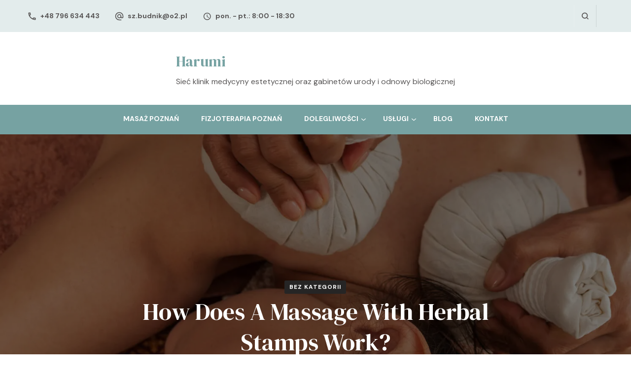

--- FILE ---
content_type: text/html; charset=UTF-8
request_url: https://harumi.pl/en/2023/02/24/how-does-a-massage-with-herbal-stamps-work/
body_size: 16076
content:
    <!DOCTYPE html>
    <html lang="en-US">
    <head itemscope itemtype="http://schema.org/WebSite">
	    <meta charset="UTF-8">
    <meta name="viewport" content="width=device-width, initial-scale=1">
    <link rel="profile" href="http://gmpg.org/xfn/11">
    <meta name='robots' content='index, follow, max-image-preview:large, max-snippet:-1, max-video-preview:-1' />
<link rel="alternate" href="https://harumi.pl/2023/02/24/jak-dziala-masaz-stemplami-ziolowymi/" hreflang="pl" />
<link rel="alternate" href="https://harumi.pl/en/2023/02/24/how-does-a-massage-with-herbal-stamps-work/" hreflang="en" />

	<!-- This site is optimized with the Yoast SEO plugin v20.1 - https://yoast.com/wordpress/plugins/seo/ -->
	<title>How Does A Massage With Herbal Stamps Work? - Harumi</title>
	<link rel="canonical" href="https://harumi.pl/en/2023/02/24/how-does-a-massage-with-herbal-stamps-work/" />
	<meta property="og:locale" content="en_US" />
	<meta property="og:locale:alternate" content="pl_PL" />
	<meta property="og:type" content="article" />
	<meta property="og:title" content="How Does A Massage With Herbal Stamps Work? - Harumi" />
	<meta property="og:description" content="There are so many different ways to give a massage. Some massage therapists use their hands or even a chair to rub someone’s body. Other doctors and skilled clinicians use &hellip;" />
	<meta property="og:url" content="https://harumi.pl/en/2023/02/24/how-does-a-massage-with-herbal-stamps-work/" />
	<meta property="og:site_name" content="Harumi" />
	<meta property="article:published_time" content="2023-02-24T08:02:19+00:00" />
	<meta property="article:modified_time" content="2023-02-24T08:02:21+00:00" />
	<meta property="og:image" content="https://harumi.pl/wp-content/uploads/2023/02/masaz-stemplami-thaisun.jpg" />
	<meta property="og:image:width" content="1536" />
	<meta property="og:image:height" content="1024" />
	<meta property="og:image:type" content="image/jpeg" />
	<meta name="author" content="Renata Kowalska" />
	<meta name="twitter:card" content="summary_large_image" />
	<meta name="twitter:label1" content="Written by" />
	<meta name="twitter:data1" content="Renata Kowalska" />
	<meta name="twitter:label2" content="Est. reading time" />
	<meta name="twitter:data2" content="5 minutes" />
	<script type="application/ld+json" class="yoast-schema-graph">{"@context":"https://schema.org","@graph":[{"@type":"WebPage","@id":"https://harumi.pl/en/2023/02/24/how-does-a-massage-with-herbal-stamps-work/","url":"https://harumi.pl/en/2023/02/24/how-does-a-massage-with-herbal-stamps-work/","name":"How Does A Massage With Herbal Stamps Work? - Harumi","isPartOf":{"@id":"https://harumi.pl/en/blog/#website"},"primaryImageOfPage":{"@id":"https://harumi.pl/en/2023/02/24/how-does-a-massage-with-herbal-stamps-work/#primaryimage"},"image":{"@id":"https://harumi.pl/en/2023/02/24/how-does-a-massage-with-herbal-stamps-work/#primaryimage"},"thumbnailUrl":"https://i0.wp.com/harumi.pl/wp-content/uploads/2023/02/masaz-stemplami-thaisun.jpg?fit=1536%2C1024&ssl=1","datePublished":"2023-02-24T08:02:19+00:00","dateModified":"2023-02-24T08:02:21+00:00","author":{"@id":"https://harumi.pl/en/blog/#/schema/person/7c5781b506f505c551368c80190592c7"},"breadcrumb":{"@id":"https://harumi.pl/en/2023/02/24/how-does-a-massage-with-herbal-stamps-work/#breadcrumb"},"inLanguage":"en-US","potentialAction":[{"@type":"ReadAction","target":["https://harumi.pl/en/2023/02/24/how-does-a-massage-with-herbal-stamps-work/"]}]},{"@type":"ImageObject","inLanguage":"en-US","@id":"https://harumi.pl/en/2023/02/24/how-does-a-massage-with-herbal-stamps-work/#primaryimage","url":"https://i0.wp.com/harumi.pl/wp-content/uploads/2023/02/masaz-stemplami-thaisun.jpg?fit=1536%2C1024&ssl=1","contentUrl":"https://i0.wp.com/harumi.pl/wp-content/uploads/2023/02/masaz-stemplami-thaisun.jpg?fit=1536%2C1024&ssl=1","width":1536,"height":1024},{"@type":"BreadcrumbList","@id":"https://harumi.pl/en/2023/02/24/how-does-a-massage-with-herbal-stamps-work/#breadcrumb","itemListElement":[{"@type":"ListItem","position":1,"name":"Strona główna","item":"https://harumi.pl/en/blog/"},{"@type":"ListItem","position":2,"name":"Strona główna","item":"https://harumi.pl/en/blog/"},{"@type":"ListItem","position":3,"name":"How Does A Massage With Herbal Stamps Work?"}]},{"@type":"WebSite","@id":"https://harumi.pl/en/blog/#website","url":"https://harumi.pl/en/blog/","name":"Harumi","description":"Sieć klinik medycyny estetycznej oraz gabinetów urody i odnowy biologicznej","potentialAction":[{"@type":"SearchAction","target":{"@type":"EntryPoint","urlTemplate":"https://harumi.pl/en/blog/?s={search_term_string}"},"query-input":"required name=search_term_string"}],"inLanguage":"en-US"},{"@type":"Person","@id":"https://harumi.pl/en/blog/#/schema/person/7c5781b506f505c551368c80190592c7","name":"Renata Kowalska","image":{"@type":"ImageObject","inLanguage":"en-US","@id":"https://harumi.pl/en/blog/#/schema/person/image/","url":"https://secure.gravatar.com/avatar/224eaefadaa3df7e231e801e6bafc5c8?s=96&d=mm&r=g","contentUrl":"https://secure.gravatar.com/avatar/224eaefadaa3df7e231e801e6bafc5c8?s=96&d=mm&r=g","caption":"Renata Kowalska"},"sameAs":["https://harumi.pl/"],"url":"https://harumi.pl/en/author/renata-kowalska/"}]}</script>
	<!-- / Yoast SEO plugin. -->


<link rel='dns-prefetch' href='//fonts.googleapis.com' />
<link rel='dns-prefetch' href='//i0.wp.com' />
<link rel='dns-prefetch' href='//c0.wp.com' />
<link rel="alternate" type="application/rss+xml" title="Harumi &raquo; Feed" href="https://harumi.pl/en/feed/" />
<link rel="alternate" type="application/rss+xml" title="Harumi &raquo; Comments Feed" href="https://harumi.pl/en/comments/feed/" />
<link rel="alternate" type="application/rss+xml" title="Harumi &raquo; How Does A Massage With Herbal Stamps Work? Comments Feed" href="https://harumi.pl/en/2023/02/24/how-does-a-massage-with-herbal-stamps-work/feed/" />
<script type="text/javascript">
window._wpemojiSettings = {"baseUrl":"https:\/\/s.w.org\/images\/core\/emoji\/14.0.0\/72x72\/","ext":".png","svgUrl":"https:\/\/s.w.org\/images\/core\/emoji\/14.0.0\/svg\/","svgExt":".svg","source":{"concatemoji":"https:\/\/harumi.pl\/wp-includes\/js\/wp-emoji-release.min.js?ver=6.3.2"}};
/*! This file is auto-generated */
!function(i,n){var o,s,e;function c(e){try{var t={supportTests:e,timestamp:(new Date).valueOf()};sessionStorage.setItem(o,JSON.stringify(t))}catch(e){}}function p(e,t,n){e.clearRect(0,0,e.canvas.width,e.canvas.height),e.fillText(t,0,0);var t=new Uint32Array(e.getImageData(0,0,e.canvas.width,e.canvas.height).data),r=(e.clearRect(0,0,e.canvas.width,e.canvas.height),e.fillText(n,0,0),new Uint32Array(e.getImageData(0,0,e.canvas.width,e.canvas.height).data));return t.every(function(e,t){return e===r[t]})}function u(e,t,n){switch(t){case"flag":return n(e,"\ud83c\udff3\ufe0f\u200d\u26a7\ufe0f","\ud83c\udff3\ufe0f\u200b\u26a7\ufe0f")?!1:!n(e,"\ud83c\uddfa\ud83c\uddf3","\ud83c\uddfa\u200b\ud83c\uddf3")&&!n(e,"\ud83c\udff4\udb40\udc67\udb40\udc62\udb40\udc65\udb40\udc6e\udb40\udc67\udb40\udc7f","\ud83c\udff4\u200b\udb40\udc67\u200b\udb40\udc62\u200b\udb40\udc65\u200b\udb40\udc6e\u200b\udb40\udc67\u200b\udb40\udc7f");case"emoji":return!n(e,"\ud83e\udef1\ud83c\udffb\u200d\ud83e\udef2\ud83c\udfff","\ud83e\udef1\ud83c\udffb\u200b\ud83e\udef2\ud83c\udfff")}return!1}function f(e,t,n){var r="undefined"!=typeof WorkerGlobalScope&&self instanceof WorkerGlobalScope?new OffscreenCanvas(300,150):i.createElement("canvas"),a=r.getContext("2d",{willReadFrequently:!0}),o=(a.textBaseline="top",a.font="600 32px Arial",{});return e.forEach(function(e){o[e]=t(a,e,n)}),o}function t(e){var t=i.createElement("script");t.src=e,t.defer=!0,i.head.appendChild(t)}"undefined"!=typeof Promise&&(o="wpEmojiSettingsSupports",s=["flag","emoji"],n.supports={everything:!0,everythingExceptFlag:!0},e=new Promise(function(e){i.addEventListener("DOMContentLoaded",e,{once:!0})}),new Promise(function(t){var n=function(){try{var e=JSON.parse(sessionStorage.getItem(o));if("object"==typeof e&&"number"==typeof e.timestamp&&(new Date).valueOf()<e.timestamp+604800&&"object"==typeof e.supportTests)return e.supportTests}catch(e){}return null}();if(!n){if("undefined"!=typeof Worker&&"undefined"!=typeof OffscreenCanvas&&"undefined"!=typeof URL&&URL.createObjectURL&&"undefined"!=typeof Blob)try{var e="postMessage("+f.toString()+"("+[JSON.stringify(s),u.toString(),p.toString()].join(",")+"));",r=new Blob([e],{type:"text/javascript"}),a=new Worker(URL.createObjectURL(r),{name:"wpTestEmojiSupports"});return void(a.onmessage=function(e){c(n=e.data),a.terminate(),t(n)})}catch(e){}c(n=f(s,u,p))}t(n)}).then(function(e){for(var t in e)n.supports[t]=e[t],n.supports.everything=n.supports.everything&&n.supports[t],"flag"!==t&&(n.supports.everythingExceptFlag=n.supports.everythingExceptFlag&&n.supports[t]);n.supports.everythingExceptFlag=n.supports.everythingExceptFlag&&!n.supports.flag,n.DOMReady=!1,n.readyCallback=function(){n.DOMReady=!0}}).then(function(){return e}).then(function(){var e;n.supports.everything||(n.readyCallback(),(e=n.source||{}).concatemoji?t(e.concatemoji):e.wpemoji&&e.twemoji&&(t(e.twemoji),t(e.wpemoji)))}))}((window,document),window._wpemojiSettings);
</script>
<style type="text/css">
img.wp-smiley,
img.emoji {
	display: inline !important;
	border: none !important;
	box-shadow: none !important;
	height: 1em !important;
	width: 1em !important;
	margin: 0 0.07em !important;
	vertical-align: -0.1em !important;
	background: none !important;
	padding: 0 !important;
}
</style>
	<link rel='stylesheet' id='wp-block-library-css' href='https://c0.wp.com/c/6.3.2/wp-includes/css/dist/block-library/style.min.css' type='text/css' media='all' />
<style id='wp-block-library-inline-css' type='text/css'>
.has-text-align-justify{text-align:justify;}
</style>
<link rel='stylesheet' id='mediaelement-css' href='https://c0.wp.com/c/6.3.2/wp-includes/js/mediaelement/mediaelementplayer-legacy.min.css' type='text/css' media='all' />
<link rel='stylesheet' id='wp-mediaelement-css' href='https://c0.wp.com/c/6.3.2/wp-includes/js/mediaelement/wp-mediaelement.min.css' type='text/css' media='all' />
<style id='classic-theme-styles-inline-css' type='text/css'>
/*! This file is auto-generated */
.wp-block-button__link{color:#fff;background-color:#32373c;border-radius:9999px;box-shadow:none;text-decoration:none;padding:calc(.667em + 2px) calc(1.333em + 2px);font-size:1.125em}.wp-block-file__button{background:#32373c;color:#fff;text-decoration:none}
</style>
<style id='global-styles-inline-css' type='text/css'>
body{--wp--preset--color--black: #000000;--wp--preset--color--cyan-bluish-gray: #abb8c3;--wp--preset--color--white: #ffffff;--wp--preset--color--pale-pink: #f78da7;--wp--preset--color--vivid-red: #cf2e2e;--wp--preset--color--luminous-vivid-orange: #ff6900;--wp--preset--color--luminous-vivid-amber: #fcb900;--wp--preset--color--light-green-cyan: #7bdcb5;--wp--preset--color--vivid-green-cyan: #00d084;--wp--preset--color--pale-cyan-blue: #8ed1fc;--wp--preset--color--vivid-cyan-blue: #0693e3;--wp--preset--color--vivid-purple: #9b51e0;--wp--preset--gradient--vivid-cyan-blue-to-vivid-purple: linear-gradient(135deg,rgba(6,147,227,1) 0%,rgb(155,81,224) 100%);--wp--preset--gradient--light-green-cyan-to-vivid-green-cyan: linear-gradient(135deg,rgb(122,220,180) 0%,rgb(0,208,130) 100%);--wp--preset--gradient--luminous-vivid-amber-to-luminous-vivid-orange: linear-gradient(135deg,rgba(252,185,0,1) 0%,rgba(255,105,0,1) 100%);--wp--preset--gradient--luminous-vivid-orange-to-vivid-red: linear-gradient(135deg,rgba(255,105,0,1) 0%,rgb(207,46,46) 100%);--wp--preset--gradient--very-light-gray-to-cyan-bluish-gray: linear-gradient(135deg,rgb(238,238,238) 0%,rgb(169,184,195) 100%);--wp--preset--gradient--cool-to-warm-spectrum: linear-gradient(135deg,rgb(74,234,220) 0%,rgb(151,120,209) 20%,rgb(207,42,186) 40%,rgb(238,44,130) 60%,rgb(251,105,98) 80%,rgb(254,248,76) 100%);--wp--preset--gradient--blush-light-purple: linear-gradient(135deg,rgb(255,206,236) 0%,rgb(152,150,240) 100%);--wp--preset--gradient--blush-bordeaux: linear-gradient(135deg,rgb(254,205,165) 0%,rgb(254,45,45) 50%,rgb(107,0,62) 100%);--wp--preset--gradient--luminous-dusk: linear-gradient(135deg,rgb(255,203,112) 0%,rgb(199,81,192) 50%,rgb(65,88,208) 100%);--wp--preset--gradient--pale-ocean: linear-gradient(135deg,rgb(255,245,203) 0%,rgb(182,227,212) 50%,rgb(51,167,181) 100%);--wp--preset--gradient--electric-grass: linear-gradient(135deg,rgb(202,248,128) 0%,rgb(113,206,126) 100%);--wp--preset--gradient--midnight: linear-gradient(135deg,rgb(2,3,129) 0%,rgb(40,116,252) 100%);--wp--preset--font-size--small: 13px;--wp--preset--font-size--medium: 20px;--wp--preset--font-size--large: 36px;--wp--preset--font-size--x-large: 42px;--wp--preset--spacing--20: 0.44rem;--wp--preset--spacing--30: 0.67rem;--wp--preset--spacing--40: 1rem;--wp--preset--spacing--50: 1.5rem;--wp--preset--spacing--60: 2.25rem;--wp--preset--spacing--70: 3.38rem;--wp--preset--spacing--80: 5.06rem;--wp--preset--shadow--natural: 6px 6px 9px rgba(0, 0, 0, 0.2);--wp--preset--shadow--deep: 12px 12px 50px rgba(0, 0, 0, 0.4);--wp--preset--shadow--sharp: 6px 6px 0px rgba(0, 0, 0, 0.2);--wp--preset--shadow--outlined: 6px 6px 0px -3px rgba(255, 255, 255, 1), 6px 6px rgba(0, 0, 0, 1);--wp--preset--shadow--crisp: 6px 6px 0px rgba(0, 0, 0, 1);}:where(.is-layout-flex){gap: 0.5em;}:where(.is-layout-grid){gap: 0.5em;}body .is-layout-flow > .alignleft{float: left;margin-inline-start: 0;margin-inline-end: 2em;}body .is-layout-flow > .alignright{float: right;margin-inline-start: 2em;margin-inline-end: 0;}body .is-layout-flow > .aligncenter{margin-left: auto !important;margin-right: auto !important;}body .is-layout-constrained > .alignleft{float: left;margin-inline-start: 0;margin-inline-end: 2em;}body .is-layout-constrained > .alignright{float: right;margin-inline-start: 2em;margin-inline-end: 0;}body .is-layout-constrained > .aligncenter{margin-left: auto !important;margin-right: auto !important;}body .is-layout-constrained > :where(:not(.alignleft):not(.alignright):not(.alignfull)){max-width: var(--wp--style--global--content-size);margin-left: auto !important;margin-right: auto !important;}body .is-layout-constrained > .alignwide{max-width: var(--wp--style--global--wide-size);}body .is-layout-flex{display: flex;}body .is-layout-flex{flex-wrap: wrap;align-items: center;}body .is-layout-flex > *{margin: 0;}body .is-layout-grid{display: grid;}body .is-layout-grid > *{margin: 0;}:where(.wp-block-columns.is-layout-flex){gap: 2em;}:where(.wp-block-columns.is-layout-grid){gap: 2em;}:where(.wp-block-post-template.is-layout-flex){gap: 1.25em;}:where(.wp-block-post-template.is-layout-grid){gap: 1.25em;}.has-black-color{color: var(--wp--preset--color--black) !important;}.has-cyan-bluish-gray-color{color: var(--wp--preset--color--cyan-bluish-gray) !important;}.has-white-color{color: var(--wp--preset--color--white) !important;}.has-pale-pink-color{color: var(--wp--preset--color--pale-pink) !important;}.has-vivid-red-color{color: var(--wp--preset--color--vivid-red) !important;}.has-luminous-vivid-orange-color{color: var(--wp--preset--color--luminous-vivid-orange) !important;}.has-luminous-vivid-amber-color{color: var(--wp--preset--color--luminous-vivid-amber) !important;}.has-light-green-cyan-color{color: var(--wp--preset--color--light-green-cyan) !important;}.has-vivid-green-cyan-color{color: var(--wp--preset--color--vivid-green-cyan) !important;}.has-pale-cyan-blue-color{color: var(--wp--preset--color--pale-cyan-blue) !important;}.has-vivid-cyan-blue-color{color: var(--wp--preset--color--vivid-cyan-blue) !important;}.has-vivid-purple-color{color: var(--wp--preset--color--vivid-purple) !important;}.has-black-background-color{background-color: var(--wp--preset--color--black) !important;}.has-cyan-bluish-gray-background-color{background-color: var(--wp--preset--color--cyan-bluish-gray) !important;}.has-white-background-color{background-color: var(--wp--preset--color--white) !important;}.has-pale-pink-background-color{background-color: var(--wp--preset--color--pale-pink) !important;}.has-vivid-red-background-color{background-color: var(--wp--preset--color--vivid-red) !important;}.has-luminous-vivid-orange-background-color{background-color: var(--wp--preset--color--luminous-vivid-orange) !important;}.has-luminous-vivid-amber-background-color{background-color: var(--wp--preset--color--luminous-vivid-amber) !important;}.has-light-green-cyan-background-color{background-color: var(--wp--preset--color--light-green-cyan) !important;}.has-vivid-green-cyan-background-color{background-color: var(--wp--preset--color--vivid-green-cyan) !important;}.has-pale-cyan-blue-background-color{background-color: var(--wp--preset--color--pale-cyan-blue) !important;}.has-vivid-cyan-blue-background-color{background-color: var(--wp--preset--color--vivid-cyan-blue) !important;}.has-vivid-purple-background-color{background-color: var(--wp--preset--color--vivid-purple) !important;}.has-black-border-color{border-color: var(--wp--preset--color--black) !important;}.has-cyan-bluish-gray-border-color{border-color: var(--wp--preset--color--cyan-bluish-gray) !important;}.has-white-border-color{border-color: var(--wp--preset--color--white) !important;}.has-pale-pink-border-color{border-color: var(--wp--preset--color--pale-pink) !important;}.has-vivid-red-border-color{border-color: var(--wp--preset--color--vivid-red) !important;}.has-luminous-vivid-orange-border-color{border-color: var(--wp--preset--color--luminous-vivid-orange) !important;}.has-luminous-vivid-amber-border-color{border-color: var(--wp--preset--color--luminous-vivid-amber) !important;}.has-light-green-cyan-border-color{border-color: var(--wp--preset--color--light-green-cyan) !important;}.has-vivid-green-cyan-border-color{border-color: var(--wp--preset--color--vivid-green-cyan) !important;}.has-pale-cyan-blue-border-color{border-color: var(--wp--preset--color--pale-cyan-blue) !important;}.has-vivid-cyan-blue-border-color{border-color: var(--wp--preset--color--vivid-cyan-blue) !important;}.has-vivid-purple-border-color{border-color: var(--wp--preset--color--vivid-purple) !important;}.has-vivid-cyan-blue-to-vivid-purple-gradient-background{background: var(--wp--preset--gradient--vivid-cyan-blue-to-vivid-purple) !important;}.has-light-green-cyan-to-vivid-green-cyan-gradient-background{background: var(--wp--preset--gradient--light-green-cyan-to-vivid-green-cyan) !important;}.has-luminous-vivid-amber-to-luminous-vivid-orange-gradient-background{background: var(--wp--preset--gradient--luminous-vivid-amber-to-luminous-vivid-orange) !important;}.has-luminous-vivid-orange-to-vivid-red-gradient-background{background: var(--wp--preset--gradient--luminous-vivid-orange-to-vivid-red) !important;}.has-very-light-gray-to-cyan-bluish-gray-gradient-background{background: var(--wp--preset--gradient--very-light-gray-to-cyan-bluish-gray) !important;}.has-cool-to-warm-spectrum-gradient-background{background: var(--wp--preset--gradient--cool-to-warm-spectrum) !important;}.has-blush-light-purple-gradient-background{background: var(--wp--preset--gradient--blush-light-purple) !important;}.has-blush-bordeaux-gradient-background{background: var(--wp--preset--gradient--blush-bordeaux) !important;}.has-luminous-dusk-gradient-background{background: var(--wp--preset--gradient--luminous-dusk) !important;}.has-pale-ocean-gradient-background{background: var(--wp--preset--gradient--pale-ocean) !important;}.has-electric-grass-gradient-background{background: var(--wp--preset--gradient--electric-grass) !important;}.has-midnight-gradient-background{background: var(--wp--preset--gradient--midnight) !important;}.has-small-font-size{font-size: var(--wp--preset--font-size--small) !important;}.has-medium-font-size{font-size: var(--wp--preset--font-size--medium) !important;}.has-large-font-size{font-size: var(--wp--preset--font-size--large) !important;}.has-x-large-font-size{font-size: var(--wp--preset--font-size--x-large) !important;}
.wp-block-navigation a:where(:not(.wp-element-button)){color: inherit;}
:where(.wp-block-post-template.is-layout-flex){gap: 1.25em;}:where(.wp-block-post-template.is-layout-grid){gap: 1.25em;}
:where(.wp-block-columns.is-layout-flex){gap: 2em;}:where(.wp-block-columns.is-layout-grid){gap: 2em;}
.wp-block-pullquote{font-size: 1.5em;line-height: 1.6;}
</style>
<link rel='stylesheet' id='vedic-spa-parent-style-css' href='https://harumi.pl/wp-content/themes/blossom-spa/style.css?ver=6.3.2' type='text/css' media='all' />
<link rel='stylesheet' id='animate-css' href='https://harumi.pl/wp-content/themes/blossom-spa/css/animate.min.css?ver=3.5.2' type='text/css' media='all' />
<link rel='stylesheet' id='owl-carousel-css' href='https://harumi.pl/wp-content/themes/blossom-spa/css/owl.carousel.min.css?ver=2.2.1' type='text/css' media='all' />
<link rel='stylesheet' id='perfect-scrollbar-css' href='https://harumi.pl/wp-content/themes/blossom-spa/css/perfect-scrollbar.min.css?ver=3.1.5' type='text/css' media='all' />
<link rel='stylesheet' id='blossom-spa-google-fonts-css' href='https://fonts.googleapis.com/css?family=DM+Sans%3Aregular%2Citalic%2C500%2C500italic%2C700%2C700italic%7CDM+Serif+Display%3Aregular%2Citalic%7CMarcellus%3Aregular' type='text/css' media='all' />
<link rel='stylesheet' id='blossom-spa-css' href='https://harumi.pl/wp-content/themes/vedic-spa/style.css?ver=1.0.1' type='text/css' media='all' />
<link rel='stylesheet' id='jetpack_css-css' href='https://c0.wp.com/p/jetpack/11.8.5/css/jetpack.css' type='text/css' media='all' />
<script type='text/javascript' id='jetpack_related-posts-js-extra'>
/* <![CDATA[ */
var related_posts_js_options = {"post_heading":"h4"};
/* ]]> */
</script>
<script type='text/javascript' src='https://c0.wp.com/p/jetpack/11.8.5/_inc/build/related-posts/related-posts.min.js' id='jetpack_related-posts-js'></script>
<script type='text/javascript' src='https://c0.wp.com/c/6.3.2/wp-includes/js/jquery/jquery.min.js' id='jquery-core-js'></script>
<script type='text/javascript' src='https://c0.wp.com/c/6.3.2/wp-includes/js/jquery/jquery-migrate.min.js' id='jquery-migrate-js'></script>
<link rel="https://api.w.org/" href="https://harumi.pl/wp-json/" /><link rel="alternate" type="application/json" href="https://harumi.pl/wp-json/wp/v2/posts/165" /><link rel="EditURI" type="application/rsd+xml" title="RSD" href="https://harumi.pl/xmlrpc.php?rsd" />
<meta name="generator" content="WordPress 6.3.2" />
<link rel='shortlink' href='https://harumi.pl/?p=165' />
<link rel="alternate" type="application/json+oembed" href="https://harumi.pl/wp-json/oembed/1.0/embed?url=https%3A%2F%2Fharumi.pl%2Fen%2F2023%2F02%2F24%2Fhow-does-a-massage-with-herbal-stamps-work%2F" />
<link rel="alternate" type="text/xml+oembed" href="https://harumi.pl/wp-json/oembed/1.0/embed?url=https%3A%2F%2Fharumi.pl%2Fen%2F2023%2F02%2F24%2Fhow-does-a-massage-with-herbal-stamps-work%2F&#038;format=xml" />
<!-- Google tag (gtag.js) -->
<script async src="https://www.googletagmanager.com/gtag/js?id=G-FHF96443KQ"></script>
<script>
  window.dataLayer = window.dataLayer || [];
  function gtag(){dataLayer.push(arguments);}
  gtag('js', new Date());

  gtag('config', 'G-FHF96443KQ');
</script>	<style>img#wpstats{display:none}</style>
		<link rel="pingback" href="https://harumi.pl/xmlrpc.php"><script type="application/ld+json">{
    "@context": "http://schema.org",
    "@type": "Blog",
    "mainEntityOfPage": {
        "@type": "WebPage",
        "@id": "https://harumi.pl/en/2023/02/24/how-does-a-massage-with-herbal-stamps-work/"
    },
    "headline": "How Does A Massage With Herbal Stamps Work?",
    "datePublished": "2023-02-24T09:02:19+0100",
    "dateModified": "2023-02-24T09:02:21+0100",
    "author": {
        "@type": "Person",
        "name": "Renata Kowalska"
    },
    "description": "",
    "image": {
        "@type": "ImageObject",
        "url": "https://i0.wp.com/harumi.pl/wp-content/uploads/2023/02/masaz-stemplami-thaisun.jpg?fit=1536%2C1024&ssl=1",
        "width": 1536,
        "height": 1024
    }
}</script><style type="text/css">.recentcomments a{display:inline !important;padding:0 !important;margin:0 !important;}</style><link rel="icon" href="https://i0.wp.com/harumi.pl/wp-content/uploads/2023/02/cropped-harumi.jpg?fit=32%2C32&#038;ssl=1" sizes="32x32" />
<link rel="icon" href="https://i0.wp.com/harumi.pl/wp-content/uploads/2023/02/cropped-harumi.jpg?fit=192%2C192&#038;ssl=1" sizes="192x192" />
<link rel="apple-touch-icon" href="https://i0.wp.com/harumi.pl/wp-content/uploads/2023/02/cropped-harumi.jpg?fit=180%2C180&#038;ssl=1" />
<meta name="msapplication-TileImage" content="https://i0.wp.com/harumi.pl/wp-content/uploads/2023/02/cropped-harumi.jpg?fit=270%2C270&#038;ssl=1" />
<style type='text/css' media='all'>
    :root {
    --primary-font: Nunito Sans;
    --secondary-font: Marcellus;
    }

    body,
    button,
    input,
    select,
    optgroup,
    textarea {        
        font-size: 18px;
    }

    /*Typography*/

    .site-branding .site-title{
        font-size   : 30px;
        font-family : Marcellus;
        font-weight : 400;
        font-style  : normal;
    }

    a.btn-readmore:hover:before, .btn-cta:hover:before, 
    a.btn-readmore:hover:after, .btn-cta:hover:after {
        background-image: url('data:image/svg+xml; utf-8, <svg xmlns="http://www.w3.org/2000/svg" viewBox="0 0 192 512"><path fill="%239cbe9c" d="M187.8 264.5L41 412.5c-4.7 4.7-12.3 4.7-17 0L4.2 392.7c-4.7-4.7-4.7-12.3 0-17L122.7 256 4.2 136.3c-4.7-4.7-4.7-12.3 0-17L24 99.5c4.7-4.7 12.3-4.7 17 0l146.8 148c4.7 4.7 4.7 12.3 0 17z" class=""></path></svg>');    
    } 

    .widget_bttk_testimonial_widget .bttk-testimonial-inner-holder:before, 
    blockquote:before {
        background-image: url('data:image/svg+xml; utf-8, <svg xmlns="http://www.w3.org/2000/svg" viewBox="0 0 36 24"><path fill="%239cbe9c" d="M33.54,28.5a8,8,0,1,1-8.04,8,16,16,0,0,1,16-16A15.724,15.724,0,0,0,33.54,28.5Zm-12.04,8a8,8,0,0,1-16,0h0a16,16,0,0,1,16-16,15.724,15.724,0,0,0-7.96,8A7.989,7.989,0,0,1,21.5,36.5Z" transform="translate(-5.5 -20.5)"/></svg>');
    };
           
    </style><style type='text/css' media='all'>
    :root {
    --primary-font: DM Sans;
    --secondary-font: DM Serif Display;
    }

    body,
    button,
    input,
    select,
    optgroup,
    textarea {        
        font-size: 18px;
    }

    /*Typography*/

    .site-branding .site-title{
        font-size   : 30px;
        font-family : DM Serif Display;
        font-weight : 400;
        font-style  : normal;
    }

    a.btn-readmore:hover:before, .btn-cta:hover:before, 
    a.btn-readmore:hover:after, .btn-cta:hover:after {
        background-image: url('data:image/svg+xml; utf-8, <svg xmlns="http://www.w3.org/2000/svg" viewBox="0 0 192 512"><path fill="%2376a2a2" d="M187.8 264.5L41 412.5c-4.7 4.7-12.3 4.7-17 0L4.2 392.7c-4.7-4.7-4.7-12.3 0-17L122.7 256 4.2 136.3c-4.7-4.7-4.7-12.3 0-17L24 99.5c4.7-4.7 12.3-4.7 17 0l146.8 148c4.7 4.7 4.7 12.3 0 17z" class=""></path></svg>');    
    } 

    .widget_bttk_testimonial_widget .bttk-testimonial-inner-holder:before, 
    blockquote:before {
        background-image: url('data:image/svg+xml; utf-8, <svg xmlns="http://www.w3.org/2000/svg" viewBox="0 0 36 24"><path fill="%2376a2a2" d="M33.54,28.5a8,8,0,1,1-8.04,8,16,16,0,0,1,16-16A15.724,15.724,0,0,0,33.54,28.5Zm-12.04,8a8,8,0,0,1-16,0h0a16,16,0,0,1,16-16,15.724,15.724,0,0,0-7.96,8A7.989,7.989,0,0,1,21.5,36.5Z" transform="translate(-5.5 -20.5)"/></svg>');
    };
           
    </style></head>

<body class="post-template-default single single-post postid-165 single-format-standard underline rightsidebar" itemscope itemtype="http://schema.org/WebPage">

    <div id="page" class="site"><a aria-label="skip to content" class="skip-link" href="#content">Skip to Content</a>
        <div class="responsive-nav">
            <nav id="res-navigation" class="main-navigation" role="navigation">
        <div class="primary-menu-list main-menu-modal cover-modal" data-modal-target-string=".main-menu-modal">
            <button class="close close-main-nav-toggle" data-toggle-target=".main-menu-modal" data-toggle-body-class="showing-main-menu-modal" aria-expanded="false" data-set-focus=".main-menu-modal"></button>
            <div class="mobile-menu" aria-label="Mobile">
                <div class="menu-menu-glowne-en-container"><ul id="primary-menu" class="nav-menu main-menu-modal"><li id="menu-item-496" class="menu-item menu-item-type-post_type menu-item-object-page menu-item-496"><a href="https://harumi.pl/masaz-poznan/">Masaż Poznań</a></li>
<li id="menu-item-494" class="menu-item menu-item-type-post_type menu-item-object-page menu-item-494"><a href="https://harumi.pl/fizjoterapia-poznan/">Fizjoterapia Poznań</a></li>
<li id="menu-item-482" class="menu-item menu-item-type-post_type menu-item-object-page menu-item-has-children menu-item-482"><a href="https://harumi.pl/dolegliwosci/">Dolegliwości</a>
<ul class="sub-menu">
	<li id="menu-item-483" class="menu-item menu-item-type-post_type menu-item-object-page menu-item-483"><a href="https://harumi.pl/dolegliwosci/blizny-i-bliznowce/">Blizny i bliznowce</a></li>
	<li id="menu-item-484" class="menu-item menu-item-type-post_type menu-item-object-page menu-item-484"><a href="https://harumi.pl/dolegliwosci/choroba-scheuermanna/">Choroba Scheuermanna</a></li>
	<li id="menu-item-485" class="menu-item menu-item-type-post_type menu-item-object-page menu-item-485"><a href="https://harumi.pl/dolegliwosci/choroby-zwyrodnieniowe-kregoslupa/">Choroby zwyrodnieniowe kręgosłupa</a></li>
	<li id="menu-item-486" class="menu-item menu-item-type-post_type menu-item-object-page menu-item-486"><a href="https://harumi.pl/dolegliwosci/dyskopatia/">Dyskopatia</a></li>
	<li id="menu-item-487" class="menu-item menu-item-type-post_type menu-item-object-page menu-item-487"><a href="https://harumi.pl/dolegliwosci/napieciowa-sztywnosc-karku/">Napięciowa sztywność karku</a></li>
	<li id="menu-item-488" class="menu-item menu-item-type-post_type menu-item-object-page menu-item-488"><a href="https://harumi.pl/dolegliwosci/napieciowe-bole-glowy/">Napięciowe bóle głowy</a></li>
	<li id="menu-item-489" class="menu-item menu-item-type-post_type menu-item-object-page menu-item-489"><a href="https://harumi.pl/dolegliwosci/rwa-kulszowa/">Rwa kulszowa</a></li>
	<li id="menu-item-490" class="menu-item menu-item-type-post_type menu-item-object-page menu-item-490"><a href="https://harumi.pl/dolegliwosci/skolioza/">Skolioza</a></li>
	<li id="menu-item-491" class="menu-item menu-item-type-post_type menu-item-object-page menu-item-491"><a href="https://harumi.pl/dolegliwosci/wady-postawy/">Wady postawy</a></li>
	<li id="menu-item-492" class="menu-item menu-item-type-post_type menu-item-object-page menu-item-492"><a href="https://harumi.pl/dolegliwosci/wysilkowe-nietrzymanie-moczu/">Wysiłkowe nietrzymanie moczu</a></li>
	<li id="menu-item-493" class="menu-item menu-item-type-post_type menu-item-object-page menu-item-493"><a href="https://harumi.pl/dolegliwosci/zespol-ciesni-nadgarstka/">Zespół cieśni nadgarstka</a></li>
</ul>
</li>
<li id="menu-item-497" class="menu-item menu-item-type-post_type menu-item-object-page menu-item-has-children menu-item-497"><a href="https://harumi.pl/uslugi/">Usługi</a>
<ul class="sub-menu">
	<li id="menu-item-498" class="menu-item menu-item-type-post_type menu-item-object-page menu-item-498"><a href="https://harumi.pl/uslugi/drenaz-limfatyczny/">Drenaż limfatyczny</a></li>
	<li id="menu-item-499" class="menu-item menu-item-type-post_type menu-item-object-page menu-item-499"><a href="https://harumi.pl/uslugi/fizjoterapia/">Fizjoterapia</a></li>
	<li id="menu-item-500" class="menu-item menu-item-type-post_type menu-item-object-page menu-item-500"><a href="https://harumi.pl/uslugi/kinestiotaping/">Kinestiotaping</a></li>
	<li id="menu-item-501" class="menu-item menu-item-type-post_type menu-item-object-page menu-item-501"><a href="https://harumi.pl/uslugi/konsultacja-fizjoterapeutyczna/">Konsultacja fizjoterapeutyczna</a></li>
	<li id="menu-item-502" class="menu-item menu-item-type-post_type menu-item-object-page menu-item-has-children menu-item-502"><a href="https://harumi.pl/uslugi/masaz/">MASAŻ</a>
	<ul class="sub-menu">
		<li id="menu-item-503" class="menu-item menu-item-type-post_type menu-item-object-page menu-item-503"><a href="https://harumi.pl/uslugi/masaz/masaz-modelujacy-sylwetke/">Masaż modelujący sylwetkę</a></li>
		<li id="menu-item-504" class="menu-item menu-item-type-post_type menu-item-object-page menu-item-504"><a href="https://harumi.pl/uslugi/masaz/masaz-relaksacyjny/">Masaż relaksacyjny</a></li>
		<li id="menu-item-505" class="menu-item menu-item-type-post_type menu-item-object-page menu-item-505"><a href="https://harumi.pl/uslugi/masaz/masaz-sportowy/">Masaż sportowy</a></li>
		<li id="menu-item-506" class="menu-item menu-item-type-post_type menu-item-object-page menu-item-506"><a href="https://harumi.pl/uslugi/masaz/masaz-tkanek-glebokich/">Masaż tkanek głębokich</a></li>
	</ul>
</li>
	<li id="menu-item-507" class="menu-item menu-item-type-post_type menu-item-object-page menu-item-507"><a href="https://harumi.pl/uslugi/model-znieksztalcenia-powiezi-fdm/">Model zniekształcenia powięzi (FDM)</a></li>
	<li id="menu-item-508" class="menu-item menu-item-type-post_type menu-item-object-page menu-item-508"><a href="https://harumi.pl/uslugi/neuromoblizacja/">Neuromoblizacja</a></li>
	<li id="menu-item-509" class="menu-item menu-item-type-post_type menu-item-object-page menu-item-509"><a href="https://harumi.pl/uslugi/pnf/">PNF</a></li>
	<li id="menu-item-510" class="menu-item menu-item-type-post_type menu-item-object-page menu-item-has-children menu-item-510"><a href="https://harumi.pl/uslugi/rehabilitacja/">Rehabilitacja</a>
	<ul class="sub-menu">
		<li id="menu-item-511" class="menu-item menu-item-type-post_type menu-item-object-page menu-item-511"><a href="https://harumi.pl/uslugi/rehabilitacja/rehabilitacja-ruchowa/">Rehabilitacja ruchowa</a></li>
		<li id="menu-item-512" class="menu-item menu-item-type-post_type menu-item-object-page menu-item-512"><a href="https://harumi.pl/uslugi/terapia-manualna/">Terapia manualna</a></li>
		<li id="menu-item-513" class="menu-item menu-item-type-post_type menu-item-object-page menu-item-513"><a href="https://harumi.pl/uslugi/terapia-narzedziowa-tkanek-miekkich-iastm/">Terapia narzędziowa tkanek miękkich (IASTM)</a></li>
	</ul>
</li>
</ul>
</li>
<li id="menu-item-481" class="menu-item menu-item-type-post_type menu-item-object-page menu-item-home current_page_parent menu-item-481"><a href="https://harumi.pl/en/blog/">Blog</a></li>
<li id="menu-item-495" class="menu-item menu-item-type-post_type menu-item-object-page menu-item-495"><a href="https://harumi.pl/kontakt/">Kontakt</a></li>
</ul></div>            </div>
        </div>
    </nav><!-- #site-navigation -->
                            <div class="header-contact"> 
                            <div class="contact-block">
                    <svg xmlns="http://www.w3.org/2000/svg" viewBox="0 0 36 36"><defs><style>.pha{fill:none;}.phb{fill:#ccc6c8;}</style></defs><path class="pha" d="M0,0H36V36H0Z"/><g transform="translate(4.5 4.5)"><path class="phb" d="M8.31,6a18.469,18.469,0,0,0,.675,3.885l-1.8,1.8A22.238,22.238,0,0,1,6.045,6H8.31M23.1,24.03a19.129,19.129,0,0,0,3.9.675V26.94a23.14,23.14,0,0,1-5.7-1.125l1.8-1.785M9.75,3H4.5A1.5,1.5,0,0,0,3,4.5,25.5,25.5,0,0,0,28.5,30,1.5,1.5,0,0,0,30,28.5V23.265a1.5,1.5,0,0,0-1.5-1.5,17.11,17.11,0,0,1-5.355-.855,1.259,1.259,0,0,0-.465-.075,1.537,1.537,0,0,0-1.065.435l-3.3,3.3A22.723,22.723,0,0,1,8.43,14.685l3.3-3.3a1.505,1.505,0,0,0,.375-1.53A17.041,17.041,0,0,1,11.25,4.5,1.5,1.5,0,0,0,9.75,3Z" transform="translate(-3 -3)"/></g></svg>
                    <span class="title hphone-label">Phone</span><p class="content hphone"><a href="tel:+48796634443">+48 796 634 443</a></p>                </div>
            
                            <div class="contact-block">
                    <svg xmlns="http://www.w3.org/2000/svg" viewBox="0 0 36 36"><defs><style>.ema{fill:none;}.emb{fill:#ccc6c8;}</style></defs><path class="ema" d="M0,0H36V36H0Z"/><g transform="translate(3 2.925)"><path class="emb" d="M17,1.95a15,15,0,0,0,0,30h7.5v-3H17a12.154,12.154,0,0,1-12-12,12.154,12.154,0,0,1,12-12,12.154,12.154,0,0,1,12,12V19.1a2.425,2.425,0,0,1-2.25,2.355,2.425,2.425,0,0,1-2.25-2.355V16.95a7.5,7.5,0,1,0-2.19,5.3,5.555,5.555,0,0,0,4.44,2.2A5.269,5.269,0,0,0,32,19.1V16.95A15.005,15.005,0,0,0,17,1.95Zm0,19.5a4.5,4.5,0,1,1,4.5-4.5A4.494,4.494,0,0,1,17,21.45Z" transform="translate(-2 -1.95)"/></g></svg>
                    <span class="title hemail-label">Email</span><p class="content hemail"><a href="mailto:sz.budnik@o2.pl">sz.budnik@o2.pl</a></p>                </div>
                        
                            <div class="contact-block">
                    <svg xmlns="http://www.w3.org/2000/svg" viewBox="0 0 36 36"><defs><style>.clk{fill:none;}.clkb{fill:#ccc6c8;}</style></defs><g transform="translate(7 18)"><g transform="translate(-7 -18)"><path class="clk" d="M0,0H36V36H0Z"/></g><g transform="translate(-2 -13)"><path class="clkb" d="M15.5,2A13.5,13.5,0,1,0,29,15.5,13.54,13.54,0,0,0,15.5,2Zm0,24.3A10.8,10.8,0,1,1,26.3,15.5,10.814,10.814,0,0,1,15.5,26.3Z" transform="translate(-2 -2)"/><path class="clkb" d="M13.025,7H11v8.1l7.02,4.32,1.08-1.755L13.025,14.02Z" transform="translate(1.15 -0.25)"/></g></g></svg>
                    <span class="title hopening-label">Opening Hours</span><p class="content hopening">pon. - pt.: 8:00 - 18:30</p>                </div>
                	</div><!-- .header-contact -->    
        </div> <!-- .responsive-nav -->
            <header id="masthead" class="site-header header-two" itemscope itemtype="http://schema.org/WPHeader">
                            <div class="header-t">
                    <div class="container">
                                <div class="header-contact"> 
                            <div class="contact-block">
                    <svg xmlns="http://www.w3.org/2000/svg" viewBox="0 0 36 36"><defs><style>.pha{fill:none;}.phb{fill:#ccc6c8;}</style></defs><path class="pha" d="M0,0H36V36H0Z"/><g transform="translate(4.5 4.5)"><path class="phb" d="M8.31,6a18.469,18.469,0,0,0,.675,3.885l-1.8,1.8A22.238,22.238,0,0,1,6.045,6H8.31M23.1,24.03a19.129,19.129,0,0,0,3.9.675V26.94a23.14,23.14,0,0,1-5.7-1.125l1.8-1.785M9.75,3H4.5A1.5,1.5,0,0,0,3,4.5,25.5,25.5,0,0,0,28.5,30,1.5,1.5,0,0,0,30,28.5V23.265a1.5,1.5,0,0,0-1.5-1.5,17.11,17.11,0,0,1-5.355-.855,1.259,1.259,0,0,0-.465-.075,1.537,1.537,0,0,0-1.065.435l-3.3,3.3A22.723,22.723,0,0,1,8.43,14.685l3.3-3.3a1.505,1.505,0,0,0,.375-1.53A17.041,17.041,0,0,1,11.25,4.5,1.5,1.5,0,0,0,9.75,3Z" transform="translate(-3 -3)"/></g></svg>
                    <p class="content hphone"><a href="tel:+48796634443">+48 796 634 443</a></p>                </div>
            
                            <div class="contact-block">
                    <svg xmlns="http://www.w3.org/2000/svg" viewBox="0 0 36 36"><defs><style>.ema{fill:none;}.emb{fill:#ccc6c8;}</style></defs><path class="ema" d="M0,0H36V36H0Z"/><g transform="translate(3 2.925)"><path class="emb" d="M17,1.95a15,15,0,0,0,0,30h7.5v-3H17a12.154,12.154,0,0,1-12-12,12.154,12.154,0,0,1,12-12,12.154,12.154,0,0,1,12,12V19.1a2.425,2.425,0,0,1-2.25,2.355,2.425,2.425,0,0,1-2.25-2.355V16.95a7.5,7.5,0,1,0-2.19,5.3,5.555,5.555,0,0,0,4.44,2.2A5.269,5.269,0,0,0,32,19.1V16.95A15.005,15.005,0,0,0,17,1.95Zm0,19.5a4.5,4.5,0,1,1,4.5-4.5A4.494,4.494,0,0,1,17,21.45Z" transform="translate(-2 -1.95)"/></g></svg>
                    <p class="content hemail"><a href="mailto:sz.budnik@o2.pl">sz.budnik@o2.pl</a></p>                </div>
                        
                            <div class="contact-block">
                    <svg xmlns="http://www.w3.org/2000/svg" viewBox="0 0 36 36"><defs><style>.clk{fill:none;}.clkb{fill:#ccc6c8;}</style></defs><g transform="translate(7 18)"><g transform="translate(-7 -18)"><path class="clk" d="M0,0H36V36H0Z"/></g><g transform="translate(-2 -13)"><path class="clkb" d="M15.5,2A13.5,13.5,0,1,0,29,15.5,13.54,13.54,0,0,0,15.5,2Zm0,24.3A10.8,10.8,0,1,1,26.3,15.5,10.814,10.814,0,0,1,15.5,26.3Z" transform="translate(-2 -2)"/><path class="clkb" d="M13.025,7H11v8.1l7.02,4.32,1.08-1.755L13.025,14.02Z" transform="translate(1.15 -0.25)"/></g></g></svg>
                    <p class="content hopening">pon. - pt.: 8:00 - 18:30</p>                </div>
                	</div><!-- .header-contact -->    
                                                            <div class="header-search-wrap">
            <button aria-label="search form open" class="header-search" data-toggle-target=".search-modal" data-toggle-body-class="showing-search-modal" data-set-focus=".search-modal .search-field" aria-expanded="false">
                <svg xmlns="http://www.w3.org/2000/svg" viewBox="0 0 16 16"><defs><style>.sea{fill:#fff;}</style></defs><path class="sea" d="M16,14.591,12.679,11.27a6.89,6.89,0,0,0,1.409-4.226A7,7,0,0,0,7.044,0,7,7,0,0,0,0,7.044a7,7,0,0,0,7.044,7.044,6.89,6.89,0,0,0,4.226-1.409L14.591,16ZM2.013,7.044A4.983,4.983,0,0,1,7.044,2.013a4.983,4.983,0,0,1,5.031,5.031,4.983,4.983,0,0,1-5.031,5.031A4.983,4.983,0,0,1,2.013,7.044Z"/></svg>
            </button>
                    <div class="search-form-wrap search-modal cover-modal" data-modal-target-string=".search-modal">
            <div class="search-form-inner">
                <form role="search" method="get" class="search-form" action="https://harumi.pl/en/"><label><span class="screen-reader-text">Search for:</span><input type="search" class="search-field" placeholder="Search..." value="" name="s" /></label><input type="submit" id="submit-field" class="search-submit" value="Search" /></form>                <button aria-label="search form close" class="close" data-toggle-target=".search-modal" data-toggle-body-class="showing-search-modal" data-set-focus=".search-modal .search-field" aria-expanded="false"></button>
            </div>
        </div>
            </div>
                                                </div>
                </div>
                        <div class="header-main">
                <div class="container">
                            <div class="site-branding" itemscope itemtype="http://schema.org/Organization">
                                <p class="site-title" itemprop="name"><a href="https://harumi.pl/en/blog/" rel="home" itemprop="url">Harumi</a></p>
                                    <p class="site-description" itemprop="description">Sieć klinik medycyny estetycznej oraz gabinetów urody i odnowy biologicznej</p>
                        </div>    
                    </div>
            </div>
            <div class="nav-wrap">
                <div class="container">
                    	<nav id="site-navigation" class="main-navigation" role="navigation" itemscope itemtype="http://schema.org/SiteNavigationElement">
        <button class="toggle-btn" data-toggle-target=".main-menu-modal" data-toggle-body-class="showing-main-menu-modal" aria-expanded="false" data-set-focus=".close-main-nav-toggle">
            <span class="toggle-bar"></span>
            <span class="toggle-bar"></span>
            <span class="toggle-bar"></span>
        </button>
        <div class="menu-menu-glowne-en-container"><ul id="primary-menu" class="nav-menu"><li class="menu-item menu-item-type-post_type menu-item-object-page menu-item-496"><a href="https://harumi.pl/masaz-poznan/">Masaż Poznań</a></li>
<li class="menu-item menu-item-type-post_type menu-item-object-page menu-item-494"><a href="https://harumi.pl/fizjoterapia-poznan/">Fizjoterapia Poznań</a></li>
<li class="menu-item menu-item-type-post_type menu-item-object-page menu-item-has-children menu-item-482"><a href="https://harumi.pl/dolegliwosci/">Dolegliwości</a>
<ul class="sub-menu">
	<li class="menu-item menu-item-type-post_type menu-item-object-page menu-item-483"><a href="https://harumi.pl/dolegliwosci/blizny-i-bliznowce/">Blizny i bliznowce</a></li>
	<li class="menu-item menu-item-type-post_type menu-item-object-page menu-item-484"><a href="https://harumi.pl/dolegliwosci/choroba-scheuermanna/">Choroba Scheuermanna</a></li>
	<li class="menu-item menu-item-type-post_type menu-item-object-page menu-item-485"><a href="https://harumi.pl/dolegliwosci/choroby-zwyrodnieniowe-kregoslupa/">Choroby zwyrodnieniowe kręgosłupa</a></li>
	<li class="menu-item menu-item-type-post_type menu-item-object-page menu-item-486"><a href="https://harumi.pl/dolegliwosci/dyskopatia/">Dyskopatia</a></li>
	<li class="menu-item menu-item-type-post_type menu-item-object-page menu-item-487"><a href="https://harumi.pl/dolegliwosci/napieciowa-sztywnosc-karku/">Napięciowa sztywność karku</a></li>
	<li class="menu-item menu-item-type-post_type menu-item-object-page menu-item-488"><a href="https://harumi.pl/dolegliwosci/napieciowe-bole-glowy/">Napięciowe bóle głowy</a></li>
	<li class="menu-item menu-item-type-post_type menu-item-object-page menu-item-489"><a href="https://harumi.pl/dolegliwosci/rwa-kulszowa/">Rwa kulszowa</a></li>
	<li class="menu-item menu-item-type-post_type menu-item-object-page menu-item-490"><a href="https://harumi.pl/dolegliwosci/skolioza/">Skolioza</a></li>
	<li class="menu-item menu-item-type-post_type menu-item-object-page menu-item-491"><a href="https://harumi.pl/dolegliwosci/wady-postawy/">Wady postawy</a></li>
	<li class="menu-item menu-item-type-post_type menu-item-object-page menu-item-492"><a href="https://harumi.pl/dolegliwosci/wysilkowe-nietrzymanie-moczu/">Wysiłkowe nietrzymanie moczu</a></li>
	<li class="menu-item menu-item-type-post_type menu-item-object-page menu-item-493"><a href="https://harumi.pl/dolegliwosci/zespol-ciesni-nadgarstka/">Zespół cieśni nadgarstka</a></li>
</ul>
</li>
<li class="menu-item menu-item-type-post_type menu-item-object-page menu-item-has-children menu-item-497"><a href="https://harumi.pl/uslugi/">Usługi</a>
<ul class="sub-menu">
	<li class="menu-item menu-item-type-post_type menu-item-object-page menu-item-498"><a href="https://harumi.pl/uslugi/drenaz-limfatyczny/">Drenaż limfatyczny</a></li>
	<li class="menu-item menu-item-type-post_type menu-item-object-page menu-item-499"><a href="https://harumi.pl/uslugi/fizjoterapia/">Fizjoterapia</a></li>
	<li class="menu-item menu-item-type-post_type menu-item-object-page menu-item-500"><a href="https://harumi.pl/uslugi/kinestiotaping/">Kinestiotaping</a></li>
	<li class="menu-item menu-item-type-post_type menu-item-object-page menu-item-501"><a href="https://harumi.pl/uslugi/konsultacja-fizjoterapeutyczna/">Konsultacja fizjoterapeutyczna</a></li>
	<li class="menu-item menu-item-type-post_type menu-item-object-page menu-item-has-children menu-item-502"><a href="https://harumi.pl/uslugi/masaz/">MASAŻ</a>
	<ul class="sub-menu">
		<li class="menu-item menu-item-type-post_type menu-item-object-page menu-item-503"><a href="https://harumi.pl/uslugi/masaz/masaz-modelujacy-sylwetke/">Masaż modelujący sylwetkę</a></li>
		<li class="menu-item menu-item-type-post_type menu-item-object-page menu-item-504"><a href="https://harumi.pl/uslugi/masaz/masaz-relaksacyjny/">Masaż relaksacyjny</a></li>
		<li class="menu-item menu-item-type-post_type menu-item-object-page menu-item-505"><a href="https://harumi.pl/uslugi/masaz/masaz-sportowy/">Masaż sportowy</a></li>
		<li class="menu-item menu-item-type-post_type menu-item-object-page menu-item-506"><a href="https://harumi.pl/uslugi/masaz/masaz-tkanek-glebokich/">Masaż tkanek głębokich</a></li>
	</ul>
</li>
	<li class="menu-item menu-item-type-post_type menu-item-object-page menu-item-507"><a href="https://harumi.pl/uslugi/model-znieksztalcenia-powiezi-fdm/">Model zniekształcenia powięzi (FDM)</a></li>
	<li class="menu-item menu-item-type-post_type menu-item-object-page menu-item-508"><a href="https://harumi.pl/uslugi/neuromoblizacja/">Neuromoblizacja</a></li>
	<li class="menu-item menu-item-type-post_type menu-item-object-page menu-item-509"><a href="https://harumi.pl/uslugi/pnf/">PNF</a></li>
	<li class="menu-item menu-item-type-post_type menu-item-object-page menu-item-has-children menu-item-510"><a href="https://harumi.pl/uslugi/rehabilitacja/">Rehabilitacja</a>
	<ul class="sub-menu">
		<li class="menu-item menu-item-type-post_type menu-item-object-page menu-item-511"><a href="https://harumi.pl/uslugi/rehabilitacja/rehabilitacja-ruchowa/">Rehabilitacja ruchowa</a></li>
		<li class="menu-item menu-item-type-post_type menu-item-object-page menu-item-512"><a href="https://harumi.pl/uslugi/terapia-manualna/">Terapia manualna</a></li>
		<li class="menu-item menu-item-type-post_type menu-item-object-page menu-item-513"><a href="https://harumi.pl/uslugi/terapia-narzedziowa-tkanek-miekkich-iastm/">Terapia narzędziowa tkanek miękkich (IASTM)</a></li>
	</ul>
</li>
</ul>
</li>
<li class="menu-item menu-item-type-post_type menu-item-object-page menu-item-home current_page_parent menu-item-481"><a href="https://harumi.pl/en/blog/">Blog</a></li>
<li class="menu-item menu-item-type-post_type menu-item-object-page menu-item-495"><a href="https://harumi.pl/kontakt/">Kontakt</a></li>
</ul></div>	</nav><!-- #site-navigation -->
                        
                </div>
            </div><!-- .nav-wrap -->
        </header>
<div id="content" class="site-content">            <header class="page-header" style="background-image: url( 'https://i0.wp.com/harumi.pl/wp-content/uploads/2023/02/masaz-stemplami-thaisun.jpg?resize=1536%2C700&#038;ssl=1' );">
                <div class="container">
        			<span class="category" itemprop="about"><a href="https://harumi.pl/en/category/bez-kategorii/" rel="category tag">Bez kategorii</a></span><h1 class="page-title">How Does A Massage With Herbal Stamps Work?</h1><div class="entry-meta"><span class="byline" itemprop="author" itemscope itemtype="https://schema.org/Person"><svg xmlns="http://www.w3.org/2000/svg" viewBox="0 0 19 19"><defs><style>.auta{fill:none;}.auta,.autb{stroke:rgba(0,0,0,0);}.autb{fill:#ccc6c8;}</style></defs><g transform="translate(0.5 0.5)"><path class="auta" d="M0,0H18V18H0Z"></path><g transform="translate(1.5 1.5)"><path class="autb" d="M9.5,2A7.5,7.5,0,1,0,17,9.5,7.5,7.5,0,0,0,9.5,2ZM5.8,14.21c.322-.675,2.287-1.335,3.7-1.335s3.382.66,3.7,1.335a5.944,5.944,0,0,1-7.395,0Zm8.468-1.088c-1.073-1.3-3.675-1.747-4.77-1.747s-3.7.443-4.77,1.747a6,6,0,1,1,9.54,0Z" transform="translate(-2 -2)"></path><path class="autb" d="M11.125,6A2.625,2.625,0,1,0,13.75,8.625,2.618,2.618,0,0,0,11.125,6Zm0,3.75A1.125,1.125,0,1,1,12.25,8.625,1.123,1.123,0,0,1,11.125,9.75Z" transform="translate(-3.625 -3)"></path></g></g></svg><span class="author" itemprop="name"><a class="url fn n" href="https://harumi.pl/en/author/renata-kowalska/" itemprop="url">Renata Kowalska</a></span></span><span class="posted-on"><svg xmlns="http://www.w3.org/2000/svg" viewBox="0 0 36 36"><defs><style>.clk{fill:none;}.clkb{fill:#ccc6c8;}</style></defs><g transform="translate(7 18)"><g transform="translate(-7 -18)"><path class="clk" d="M0,0H36V36H0Z"/></g><g transform="translate(-2 -13)"><path class="clkb" d="M15.5,2A13.5,13.5,0,1,0,29,15.5,13.54,13.54,0,0,0,15.5,2Zm0,24.3A10.8,10.8,0,1,1,26.3,15.5,10.814,10.814,0,0,1,15.5,26.3Z" transform="translate(-2 -2)"/><path class="clkb" d="M13.025,7H11v8.1l7.02,4.32,1.08-1.755L13.025,14.02Z" transform="translate(1.15 -0.25)"/></g></g>
        </svg><a href="https://harumi.pl/en/2023/02/24/how-does-a-massage-with-herbal-stamps-work/" rel="bookmark"><time class="entry-date published updated" datetime="2023-02-24T09:02:21+01:00" itemprop="dateModified">24 February 2023</time></time><time class="updated" datetime="2023-02-24T09:02:19+01:00" itemprop="datePublished">24 February 2023</time></a></span><span class="comment-box"><svg xmlns="http://www.w3.org/2000/svg" viewBox="0 0 17.943 15.465"><defs><style>.co{fill:none;stroke:#ccc6c8;stroke-width:1.3px;}</style></defs><path class="co" d="M15.425,11.636H12.584v2.03L9.2,11.636H1.218A1.213,1.213,0,0,1,0,10.419v-9.2A1.213,1.213,0,0,1,1.218,0H15.425a1.213,1.213,0,0,1,1.218,1.218v9.2A1.213,1.213,0,0,1,15.425,11.636Z" transform="translate(0.65 0.65)"></path></svg><a href="https://harumi.pl/en/2023/02/24/how-does-a-massage-with-herbal-stamps-work/#respond">No Comment<span class="screen-reader-text"> on How Does A Massage With Herbal Stamps Work?</span></a></span></div><div class="breadcrumb-wrapper"><div class="container" >
                <div id="crumbs" itemscope itemtype="http://schema.org/BreadcrumbList"> 
                    <span itemprop="itemListElement" itemscope itemtype="http://schema.org/ListItem">
                        <a itemprop="item" href="https://harumi.pl/en/blog"><span itemprop="name">Home</span></a>
                        <meta itemprop="position" content="1" />
                        <span class="separator"><span class="separator"><i class="fa fa-angle-right"></i></span></span>
                    </span> <span itemprop="itemListElement" itemscope itemtype="http://schema.org/ListItem"><a href="https://harumi.pl/en/blog/" itemprop="item"><span itemprop="name">Blog </span></a><meta itemprop="position" content="2" /><span class="separator"><span class="separator"><i class="fa fa-angle-right"></i></span></span></span>  <span itemprop="itemListElement" itemscope itemtype="http://schema.org/ListItem"><a itemprop="item" href="https://harumi.pl/en/category/bez-kategorii/"><span itemprop="name">Bez kategorii </span></a><meta itemprop="position" content="3" /><span class="separator"><span class="separator"><i class="fa fa-angle-right"></i></span></span></span> <span class="current" itemprop="itemListElement" itemscope itemtype="http://schema.org/ListItem"><a itemprop="item" href="https://harumi.pl/en/2023/02/24/how-does-a-massage-with-herbal-stamps-work/"><span itemprop="name">How Does A Massage With Herbal Stamps Work?</span></a><meta itemprop="position" content="4" /></span></div></div></div><!-- .breadcrumb-wrapper -->                </div>
    		</header><!-- .page-header -->
                    <div class="container">
        
	<div id="primary" class="content-area">
		<main id="main" class="site-main">
            
<article id="post-165" class="post-165 post type-post status-publish format-standard has-post-thumbnail hentry category-bez-kategorii">
	    <div class="entry-content" itemprop="text">
		
<p>There are so many different ways to give a massage. Some massage therapists use their hands or even a chair to rub someone’s body. Other doctors and skilled clinicians use special tools like massagers or vibrating devices to target specific areas in the body. There are also professionals who have received extensive training in other western healing practices, like Swedish massage, deep tissue massage, and aromatherapy massage. These holistic professionals incorporate herbs and natural oils in their massages as well as breathing exercises, guided imagery, and relaxing music. Do you know what herbal stamps are? If not, you’re going to want to read on because they can be extremely useful when it comes time to customize your healing treatments with plants.</p>



<h2 class="wp-block-heading">What Are Herbal Stamps?</h2>



<p>Herbal stamps are thin pieces of paper that contain a mixture of herbs, oils, and other ingredients. Herbal stamps are often made of a natural, sustainable plant material like sugarcane, wheat, or soybean. This means that people who use herbal stamps are not using harmful, synthetic chemicals that are found in so many other products. Herbal stamps are designed to fit inside a roller ball pen, allowing therapists to imprint herbs onto the paper. Once stamped, the herbs can be mixed with essential oils and other ingredients to make herbal blends. Some herbal stamps come with a built-in dropper, allowing therapists to mix herbs with oils and liquids like olive oil or honey.</p>



<h2 class="wp-block-heading">How Does A Massage With Herbal Stamps Work?</h2>



<p>Herbal stamps have a very minimal effect on the body, which is why they are often used before an aromatherapy massage or in combination with other herbs. During a massage with herbal stamps, therapists simply mark their skin with the herbs that they want to use. They then use their hands to apply the marked area with pressure. Some herbal stamps are designed for easy, one-time use. Others may be reusable and can be used again and again. After marking their skin, therapists use their hands to apply pressure in the same way that they would during a typical massage. Some herbal stamps have a built-in dropper so that therapists can mix herbs with massage oils. This allows them to customize the massage experience.</p>



<h2 class="wp-block-heading">The Benefits of a Massage With Herbs</h2>



<p>Massages are incredibly relaxing, but they can also be incredibly healing. Many people turn to massage therapy to help with muscular pain, stress, or a host of other ailments. But one thing that many people don’t realize is that massage can also be very helpful for mental health. Massage therapy is a powerful tool when it comes to relieving stress. It’s true that many people turn to massage as a way to relax, but there is also a lot of evidence that shows that massage can reduce levels of stress hormones in the body. This can help reduce anxiety, improve mental health, and promote overall well-being. Massage can also be very helpful for treating pain. Many types of pain can be eased with massage treatment. Whether it’s back pain, joint pain, or headaches, massage can be a very helpful tool.</p>



<h2 class="wp-block-heading">How to Use Herbal Stamps in a Treatment</h2>



<p>There are many different ways to use herbal stamps in a massage treatment. Some therapists simply mark their hands with herbs while they use massage oil to lubricate muscles. They then massage the marked areas in a very gentle and soothing way. Other therapists find that it’s helpful to stamp their hands with the herbs, then stamp different areas of the body. The arms are often a great place to stamp herbs, since therapists often use their hands to apply pressure in arm massages. Some therapists also find that it’s helpful to stamp herbs on specific areas of the body, like the back or feet. This allows them to focus on those areas with even more intensity.</p>



<h2 class="wp-block-heading">Final Words</h2>



<p>It’s important to note that herbal stamps are not a replacement for aromatherapy or a massage with essential oils. Instead, they are a tool that can be used in conjunction with other treatments. Herbal stamps are a very useful tool that therapists can use during treatments. They are designed to be low-maintenance and easy to use, making them a great option for busy practitioners. It’s important to note that herbal stamps are not a replacement for aromatherapy or a massage with essential oils. Instead, they are a tool that can be used in conjunction with other treatments.</p>

<div id='jp-relatedposts' class='jp-relatedposts' >
	<h3 class="jp-relatedposts-headline"><em>Related</em></h3>
</div>	</div><!-- .entry-content -->
        	<footer class="entry-footer">
    		    	</footer><!-- .entry-footer -->
    </article><!-- #post-165 -->
        </main><!-- #main -->        

                    
            <nav class="post-navigation pagination" role="navigation">
                <h2 class="screen-reader-text">Post Navigation</h2>
                <div class="nav-links">
                                        <div class="nav-previous">
                        <a href="https://harumi.pl/en/2023/02/24/how-to-understand-reflexology-what-is-the-art-of-massage/" rel="prev">
                            <span class="meta-nav"><svg xmlns="http://www.w3.org/2000/svg" viewBox="0 0 14 8"><defs><style>.arla{fill:#999596;}</style></defs><path class="arla" d="M16.01,11H8v2h8.01v3L22,12,16.01,8Z" transform="translate(22 16) rotate(180)"/></svg>Previous Post</span>
                            <span class="post-title">How to Understand Reflexology &#8211; What is the Art of Massage?</span>
                        </a>
                        <figure class="post-img">
                            <img src="https://i0.wp.com/harumi.pl/wp-content/uploads/2023/02/releksologia.jpg?resize=370%2C247&#038;ssl=1" alt="How Does A Massage With Herbal Stamps Work?">                        </figure>
                    </div>
                                                            <div class="nav-next">
                        <a href="https://harumi.pl/en/2023/02/24/laser-therapy-how-it-works-what-to-expect-and-the-benefits/" rel="next">
                            <span class="meta-nav">Next Post<svg xmlns="http://www.w3.org/2000/svg" viewBox="0 0 14 8"><defs><style>.arra{fill:#999596;}</style></defs><path class="arra" d="M16.01,11H8v2h8.01v3L22,12,16.01,8Z" transform="translate(-8 -8)"/></svg></span>
                            <span class="post-title">Laser Therapy: How It Works, What to Expect and the Benefits</span>
                        </a>
                        <figure class="post-img">
                            <img src="https://i0.wp.com/harumi.pl/wp-content/uploads/2023/02/laseroterapia.jpg?resize=370%2C247&#038;ssl=1" alt="How Does A Massage With Herbal Stamps Work?">                        </figure>
                    </div>
                                    </div>
            </nav>        
                
        <div class="additional-post related-posts">
    		<h3 class="post-title"><span>Recommended Articles</span></h3>            <div class="article-wrap">
    			                    <article class="post">
        				<figure class="post-thumbnail">
                            <a href="https://harumi.pl/en/2023/02/24/a-guide-to-rehabilitation-after-spinal-cord-injury/">
                                <img width="110" height="83" src="https://i0.wp.com/harumi.pl/wp-content/uploads/2023/02/BB5ktkqTURBXy83YjMwMmUxNTUyMTIzZWI2NjQxYmFmNDE5ZGRlMTQ0NC5qcGVnkZMFzQMgzQMg.jpg?resize=110%2C83&amp;ssl=1" class="attachment-blossom-spa-related size-blossom-spa-related wp-post-image" alt="" decoding="async" itemprop="image" loading="lazy" srcset="https://i0.wp.com/harumi.pl/wp-content/uploads/2023/02/BB5ktkqTURBXy83YjMwMmUxNTUyMTIzZWI2NjQxYmFmNDE5ZGRlMTQ0NC5qcGVnkZMFzQMgzQMg.jpg?resize=640%2C480&amp;ssl=1 640w, https://i0.wp.com/harumi.pl/wp-content/uploads/2023/02/BB5ktkqTURBXy83YjMwMmUxNTUyMTIzZWI2NjQxYmFmNDE5ZGRlMTQ0NC5qcGVnkZMFzQMgzQMg.jpg?resize=110%2C83&amp;ssl=1 110w, https://i0.wp.com/harumi.pl/wp-content/uploads/2023/02/BB5ktkqTURBXy83YjMwMmUxNTUyMTIzZWI2NjQxYmFmNDE5ZGRlMTQ0NC5qcGVnkZMFzQMgzQMg.jpg?zoom=2&amp;resize=110%2C83&amp;ssl=1 220w, https://i0.wp.com/harumi.pl/wp-content/uploads/2023/02/BB5ktkqTURBXy83YjMwMmUxNTUyMTIzZWI2NjQxYmFmNDE5ZGRlMTQ0NC5qcGVnkZMFzQMgzQMg.jpg?zoom=3&amp;resize=110%2C83&amp;ssl=1 330w" sizes="(max-width: 110px) 100vw, 110px" />                            </a>
                        </figure>
        				<header class="entry-header">
                            <div class="entry-meta">
                                <span class="posted-on"><svg xmlns="http://www.w3.org/2000/svg" viewBox="0 0 36 36"><defs><style>.clk{fill:none;}.clkb{fill:#ccc6c8;}</style></defs><g transform="translate(7 18)"><g transform="translate(-7 -18)"><path class="clk" d="M0,0H36V36H0Z"/></g><g transform="translate(-2 -13)"><path class="clkb" d="M15.5,2A13.5,13.5,0,1,0,29,15.5,13.54,13.54,0,0,0,15.5,2Zm0,24.3A10.8,10.8,0,1,1,26.3,15.5,10.814,10.814,0,0,1,15.5,26.3Z" transform="translate(-2 -2)"/><path class="clkb" d="M13.025,7H11v8.1l7.02,4.32,1.08-1.755L13.025,14.02Z" transform="translate(1.15 -0.25)"/></g></g>
        </svg><a href="https://harumi.pl/en/2023/02/24/a-guide-to-rehabilitation-after-spinal-cord-injury/" rel="bookmark"><time class="entry-date published updated" datetime="2023-02-24T11:05:48+01:00" itemprop="dateModified">24 February 2023</time></time><time class="updated" datetime="2023-02-24T11:05:46+01:00" itemprop="datePublished">24 February 2023</time></a></span>                            </div>
        					<h3 class="entry-title"><a href="https://harumi.pl/en/2023/02/24/a-guide-to-rehabilitation-after-spinal-cord-injury/" rel="bookmark">A Guide to Rehabilitation After Spinal Cord Injury</a></h3>                        
        				</header>
        			</article>
    			                    <article class="post">
        				<figure class="post-thumbnail">
                            <a href="https://harumi.pl/en/2023/02/24/the-benefits-of-massage-how-it-improves-your-physical-health/">
                                <img width="110" height="83" src="https://i0.wp.com/harumi.pl/wp-content/uploads/2023/02/masaz.jpg?resize=110%2C83&amp;ssl=1" class="attachment-blossom-spa-related size-blossom-spa-related wp-post-image" alt="" decoding="async" itemprop="image" loading="lazy" />                            </a>
                        </figure>
        				<header class="entry-header">
                            <div class="entry-meta">
                                <span class="posted-on"><svg xmlns="http://www.w3.org/2000/svg" viewBox="0 0 36 36"><defs><style>.clk{fill:none;}.clkb{fill:#ccc6c8;}</style></defs><g transform="translate(7 18)"><g transform="translate(-7 -18)"><path class="clk" d="M0,0H36V36H0Z"/></g><g transform="translate(-2 -13)"><path class="clkb" d="M15.5,2A13.5,13.5,0,1,0,29,15.5,13.54,13.54,0,0,0,15.5,2Zm0,24.3A10.8,10.8,0,1,1,26.3,15.5,10.814,10.814,0,0,1,15.5,26.3Z" transform="translate(-2 -2)"/><path class="clkb" d="M13.025,7H11v8.1l7.02,4.32,1.08-1.755L13.025,14.02Z" transform="translate(1.15 -0.25)"/></g></g>
        </svg><a href="https://harumi.pl/en/2023/02/24/the-benefits-of-massage-how-it-improves-your-physical-health/" rel="bookmark"><time class="entry-date published updated" datetime="2023-02-27T10:52:46+01:00" itemprop="dateModified">27 February 2023</time></time><time class="updated" datetime="2023-02-24T08:14:52+01:00" itemprop="datePublished">24 February 2023</time></a></span>                            </div>
        					<h3 class="entry-title"><a href="https://harumi.pl/en/2023/02/24/the-benefits-of-massage-how-it-improves-your-physical-health/" rel="bookmark">The Benefits of Massage: How It Improves Your Physical Health</a></h3>                        
        				</header>
        			</article>
    			                    <article class="post">
        				<figure class="post-thumbnail">
                            <a href="https://harumi.pl/en/2023/02/23/when-should-you-choose-a-physiotherapist/">
                                <img width="110" height="83" src="https://i0.wp.com/harumi.pl/wp-content/uploads/2023/02/xxx.jpg?resize=110%2C83&amp;ssl=1" class="attachment-blossom-spa-related size-blossom-spa-related wp-post-image" alt="" decoding="async" itemprop="image" loading="lazy" srcset="https://i0.wp.com/harumi.pl/wp-content/uploads/2023/02/xxx.jpg?resize=110%2C83&amp;ssl=1 110w, https://i0.wp.com/harumi.pl/wp-content/uploads/2023/02/xxx.jpg?zoom=2&amp;resize=110%2C83&amp;ssl=1 220w, https://i0.wp.com/harumi.pl/wp-content/uploads/2023/02/xxx.jpg?zoom=3&amp;resize=110%2C83&amp;ssl=1 330w" sizes="(max-width: 110px) 100vw, 110px" />                            </a>
                        </figure>
        				<header class="entry-header">
                            <div class="entry-meta">
                                <span class="posted-on"><svg xmlns="http://www.w3.org/2000/svg" viewBox="0 0 36 36"><defs><style>.clk{fill:none;}.clkb{fill:#ccc6c8;}</style></defs><g transform="translate(7 18)"><g transform="translate(-7 -18)"><path class="clk" d="M0,0H36V36H0Z"/></g><g transform="translate(-2 -13)"><path class="clkb" d="M15.5,2A13.5,13.5,0,1,0,29,15.5,13.54,13.54,0,0,0,15.5,2Zm0,24.3A10.8,10.8,0,1,1,26.3,15.5,10.814,10.814,0,0,1,15.5,26.3Z" transform="translate(-2 -2)"/><path class="clkb" d="M13.025,7H11v8.1l7.02,4.32,1.08-1.755L13.025,14.02Z" transform="translate(1.15 -0.25)"/></g></g>
        </svg><a href="https://harumi.pl/en/2023/02/23/when-should-you-choose-a-physiotherapist/" rel="bookmark"><time class="entry-date published updated" datetime="2023-02-27T10:53:38+01:00" itemprop="dateModified">27 February 2023</time></time><time class="updated" datetime="2023-02-23T15:18:48+01:00" itemprop="datePublished">23 February 2023</time></a></span>                            </div>
        					<h3 class="entry-title"><a href="https://harumi.pl/en/2023/02/23/when-should-you-choose-a-physiotherapist/" rel="bookmark">When Should You Choose a Physiotherapist?</a></h3>                        
        				</header>
        			</article>
    			            </div>    		
    	</div>
        
<div id="comments" class="comments-area">

		<div id="respond" class="comment-respond">
		<h3 id="reply-title" class="comment-reply-title"><span>Leave A Comment <small><a rel="nofollow" id="cancel-comment-reply-link" href="/en/2023/02/24/how-does-a-massage-with-herbal-stamps-work/#respond" style="display:none;">Cancel reply</a></small></span></h3><form action="https://harumi.pl/wp-comments-post.php" method="post" id="commentform" class="comment-form"><p class="comment-notes"><span id="email-notes">Your email address will not be published.</span> <span class="required-field-message">Required fields are marked <span class="required">*</span></span></p><p class="comment-form-comment"><label class="screen-reader-text">Comment</label><textarea id="comment" name="comment" placeholder="Comment" cols="45" rows="8" aria-required="true"></textarea></p><p class="comment-form-author"><label class="screen-reader-text">Full Name</label><input id="author" name="author" placeholder="Name*" type="text" value="" size="30" aria-required='true' /></p>
<p class="comment-form-email"><label class="screen-reader-text">Email</label><input id="email" name="email" placeholder="Email*" type="text" value="" size="30" aria-required='true' /></p>
<p class="comment-form-url"><label class="screen-reader-text">Website</label><input id="url" name="url" placeholder="Website" type="text" value="" size="30" /></p>
<p class="comment-form-cookies-consent"><input id="wp-comment-cookies-consent" name="wp-comment-cookies-consent" type="checkbox" value="yes" /> <label for="wp-comment-cookies-consent">Save my name, email, and website in this browser for the next time I comment.</label></p>
<p class="form-submit"><input name="submit" type="submit" id="submit" class="submit" value="Post Comment" /> <input type='hidden' name='comment_post_ID' value='165' id='comment_post_ID' />
<input type='hidden' name='comment_parent' id='comment_parent' value='0' />
</p><p style="display: none;"><input type="hidden" id="akismet_comment_nonce" name="akismet_comment_nonce" value="c6a5084c2a" /></p><p style="display: none !important;"><label>&#916;<textarea name="ak_hp_textarea" cols="45" rows="8" maxlength="100"></textarea></label><input type="hidden" id="ak_js_1" name="ak_js" value="74"/><script>document.getElementById( "ak_js_1" ).setAttribute( "value", ( new Date() ).getTime() );</script></p></form>	</div><!-- #respond -->
	
</div><!-- #comments -->
    </div><!-- #primary -->

<aside id="secondary" class="widget-area" role="complementary" itemscope itemtype="http://schema.org/WPSideBar">
	<section id="search-2" class="widget widget_search"><form role="search" method="get" class="search-form" action="https://harumi.pl/en/"><label><span class="screen-reader-text">Search for:</span><input type="search" class="search-field" placeholder="Search..." value="" name="s" /></label><input type="submit" id="submit-field" class="search-submit" value="Search" /></form></section>
		<section id="recent-posts-2" class="widget widget_recent_entries">
		<h2 class="widget-title" itemprop="name">Recent Posts</h2>
		<ul>
											<li>
					<a href="https://harumi.pl/en/2023/02/24/physiotherapy-services-what-does-a-physiotherapist-do/">Physiotherapy Services: What Does A Physiotherapist Do?</a>
									</li>
											<li>
					<a href="https://harumi.pl/en/2023/02/24/a-physiotherapy-consultation-how-to-recognize-the-signs-and-symptoms/">A Physiotherapy Consultation: How to Recognize the Signs and Symptoms</a>
									</li>
											<li>
					<a href="https://harumi.pl/en/2023/02/24/what-are-the-causes-of-muscle-contracture/"><strong>What Are The Causes Of Muscle Contracture?</strong></a>
									</li>
											<li>
					<a href="https://harumi.pl/en/2023/02/24/a-guide-to-rehabilitation-after-spinal-cord-injury/">A Guide to Rehabilitation After Spinal Cord Injury</a>
									</li>
											<li>
					<a href="https://harumi.pl/en/2023/02/24/how-to-recover-from-a-twist-of-the-ankle-a-rehabilitation-guide/">How to Recover from a Twist of the Ankle &#8211; A Rehabilitation Guide</a>
									</li>
					</ul>

		</section><section id="recent-comments-2" class="widget widget_recent_comments"><h2 class="widget-title" itemprop="name">Recent Comments</h2><ul id="recentcomments"></ul></section><section id="archives-2" class="widget widget_archive"><h2 class="widget-title" itemprop="name">Archives</h2>
			<ul>
					<li><a href='https://harumi.pl/en/2023/02/'>February 2023</a></li>
			</ul>

			</section><section id="categories-2" class="widget widget_categories"><h2 class="widget-title" itemprop="name">Categories</h2>
			<ul>
					<li class="cat-item cat-item-1"><a href="https://harumi.pl/en/category/bez-kategorii/">Bez kategorii</a>
</li>
			</ul>

			</section><section id="meta-2" class="widget widget_meta"><h2 class="widget-title" itemprop="name">Meta</h2>
		<ul>
						<li><a rel="nofollow" href="https://harumi.pl/wp-login.php">Log in</a></li>
			<li><a href="https://harumi.pl/en/feed/">Entries feed</a></li>
			<li><a href="https://harumi.pl/en/comments/feed/">Comments feed</a></li>

			<li><a href="https://wordpress.org/">WordPress.org</a></li>
		</ul>

		</section></aside><!-- #secondary -->
            
        </div><!-- .container -->        
    </div><!-- .error-holder/site-content -->
        <footer id="colophon" class="site-footer" itemscope itemtype="http://schema.org/WPFooter">
        <div class="footer-b">
        <div class="container">
            <div class="copyright">           
            <div class="copyright-wrap">&copy; Copyright 2026 <a href="https://harumi.pl/en/blog/">Harumi</a>.  All Rights Reserved.</div> Vedic Spa | Developed By <a href="https://blossomthemes.com/" rel="nofollow" target="_blank"> Blossom Themes</a>. Powered by <a href="https://wordpress.org/" target="_blank">WordPress</a>.                
            </div>
                        <button aria-label="go to top" class="back-to-top">
                <i class="fas fa-chevron-up"></i>
            </button>
        </div>
    </div>
        </footer><!-- #colophon -->
        </div><!-- #page -->
    <script type='text/javascript' src='https://c0.wp.com/p/jetpack/11.8.5/modules/contact-form/js/form-styles.js' id='contact-form-styles-js'></script>
<script type='text/javascript' src='https://c0.wp.com/p/jetpack/11.8.5/_inc/build/photon/photon.min.js' id='jetpack-photon-js'></script>
<script type='text/javascript' src='https://harumi.pl/wp-content/themes/blossom-spa/js/all.min.js?ver=6.1.1' id='all-js'></script>
<script type='text/javascript' src='https://harumi.pl/wp-content/themes/blossom-spa/js/v4-shims.min.js?ver=6.1.1' id='v4-shims-js'></script>
<script type='text/javascript' src='https://harumi.pl/wp-content/themes/blossom-spa/js/owl.carousel.min.js?ver=2.2.1' id='owl-carousel-js'></script>
<script type='text/javascript' src='https://harumi.pl/wp-content/themes/blossom-spa/js/owlcarousel2-a11ylayer.min.js?ver=0.2.1' id='owlcarousel2-a11ylayer-js'></script>
<script type='text/javascript' src='https://harumi.pl/wp-content/themes/blossom-spa/js/perfect-scrollbar.min.js?ver=1.3.0' id='perfect-scrollbar-js'></script>
<script type='text/javascript' id='blossom-spa-js-extra'>
/* <![CDATA[ */
var blossom_spa_data = {"rtl":""};
/* ]]> */
</script>
<script type='text/javascript' src='https://harumi.pl/wp-content/themes/blossom-spa/js/custom.min.js?ver=1.0.1' id='blossom-spa-js'></script>
<script type='text/javascript' src='https://harumi.pl/wp-content/themes/blossom-spa/js/modal-accessibility.min.js?ver=1.0.1' id='blossom-spa-modal-js'></script>
<script type='text/javascript' src='https://c0.wp.com/c/6.3.2/wp-includes/js/comment-reply.min.js' id='comment-reply-js'></script>
<script defer type='text/javascript' src='https://harumi.pl/wp-content/plugins/akismet/_inc/akismet-frontend.js?ver=1707996134' id='akismet-frontend-js'></script>
<script type='text/javascript'>
(function() {
				var expirationDate = new Date();
				expirationDate.setTime( expirationDate.getTime() + 31536000 * 1000 );
				document.cookie = "pll_language=en; expires=" + expirationDate.toUTCString() + "; path=/; secure; SameSite=Lax";
			}());
</script>
	<script src='https://stats.wp.com/e-202604.js' defer></script>
	<script>
		_stq = window._stq || [];
		_stq.push([ 'view', {v:'ext',blog:'215926255',post:'165',tz:'1',srv:'harumi.pl',j:'1:11.8.5'} ]);
		_stq.push([ 'clickTrackerInit', '215926255', '165' ]);
	</script>
</body>
</html>


--- FILE ---
content_type: text/css
request_url: https://harumi.pl/wp-content/themes/vedic-spa/style.css?ver=1.0.1
body_size: 2024
content:
/*
Theme Name: Vedic Spa
Theme URI: https://blossomthemes.com/wordpress-themes/vedic-spa/
Template: blossom-spa  
Author: Blossom Themes
Author URI: https://blossomthemes.com/
Description: Vedic Spa is a clean and beautiful WordPress Theme focused on Spa and Salon business. You can use this theme to create a fully functional and professional website for your spa business without prior knowledge or experience of coding. This theme is best suited for businesses like spa, beauty salon, hair salon, wellness center, massage parlor, yoga studio, meditation classes, and natural health care or beauty businesses. The theme includes several sections such as Banner Section with CTA, About, Services, Testimonials, Team, Blog, several Call-to-Actions, and Instagram section to sell your services and introduce your business. This speed-optimized theme is easy to use, mobile-friendly, and SEO-friendly. It is also WooCommerce compatible, translation-ready, RTL script-ready and Schema friendly. Check theme details at https://blossomthemes.com/wordpress-themes/vedic-spa/, demo at https://blossomthemes.com/theme-demo/?theme=vedic-spa, documentation at https://docs.blossomthemes.com/vedic-spa/, and get support at https://blossomthemes.com/support-ticket/
Version: 1.0.1
License: GNU General Public License v3 or later
License URI: http://www.gnu.org/licenses/gpl-3.0.html
Tested up to: 6.0
Requires PHP: 5.6
Text Domain: vedic-spa
Tags: blog,one-column,two-columns,right-sidebar,left-sidebar,footer-widgets,custom-background,custom-header,custom-menu,custom-logo,featured-images,threaded-comments,full-width-template,rtl-language-support,translation-ready,theme-options,photography,e-commerce
*/

/*============================
variable
============================*/

:root {
    --primary-color: #76a2a2;
    --primary-color-rgb: 118,162,162;
    --primary-font: 'DM Sans', sans-serif;
    --secondary-font: 'DM Serif Display', serif;
}

/*============================
HEADER LAYOUT TWO
============================*/
.header-two .nav-wrap {
    position: static;
    border-radius: 0;
    padding: 0;
}
.header-two .header-t .container {
    display: flex;
    flex: 1;
    flex-flow: row wrap;
    align-items: center;
    justify-content: center;
}

.header-two .header-contact {
    display: flex;
    flex: auto;
    flex-direction: row;
    white-space: nowrap;
    align-items: center;
    justify-content: flex-start;
}
.header-two .header-contact .contact-block svg {
    position: static;
    width: 16px;
    float: left;
    margin-right: 7px;
    display: inline-block;
    vertical-align: middle;
    margin-top: 10px;
    -webkit-transform: translateY(0);
    -moz-transform: translateY(0);
    transform: translateY(0);
}
.header-two .header-social .social-list li {
    font-size: 0.888em;
}
.header-two .header-social .social-list li a {
    width: auto;
    height: auto;
    line-height: normal;
    padding-left: 15px;
    border-left: none;
}
.header-two .social-list{
	margin: 0;
    padding: 0;
    list-style: none;
}
.header-two .header-contact .contact-block {
    display: flex;
    flex-direction: row;
    align-items: center;
    justify-content: left;
    justify-self: center;
    padding-left: 0;
    border-left: none;
}
.header-two .header-contact .contact-block .content {
    line-height: 1.8;
    color: #fff;
    font-weight: 400;
}
.header-two .header-t {
    background: rgba(var(--primary-color-rgb), 0.2);
    padding: 10px 0;
}
.header-two .header-contact .contact-block svg path.phb,
.header-two .header-contact .contact-block svg path.emb,
.header-two .header-contact .contact-block svg path.clkb {
    fill: #585656;
}
.header-two .header-social .social-list li a:hover {
    color: var(--primary-color);
}
.header-two .header-contact .contact-block {
    align-items: center;
}

.header-two .header-contact .contact-block svg {
    width: 20px;
    margin-top: 0;
}

.header-two .header-contact .contact-block .content {
    font-size: 0.7778em;
    font-weight: 600;
    color: #585656;
}

.site-header.header-two .cart a {
    width: auto;
    height: auto;
    display: inline-block;
    padding-right: 10px;
    color: inherit;
    position: relative;
}
.site-header.header-two .cart svg:hover path{
	fill: var(--primary-color);
}
.site-header.header-two .header-social+.cart a {
    padding-left: 10px;
    margin-left: 10px;
    border-left-color: rgba(0, 0, 0, 0.1);
}

.site-header.header-two .cart a:hover {
    background: none;
    color: var(--primary-color);
}
.site-header .cart a .count {
    position: absolute;
    top: 7px;
    right: 7px;
    width: 15px;
    height: 15px;
    background: #fff;
    color: initial;
    text-align: center;
    line-height: 14px;
    border-radius: 100%;
    font-size: 0.6666em;
    font-weight: 700;
    border: 1px solid var(--primary-color);
}

.site-header.header-two .cart a .count {
    top: 0;
    right: 0;
    border-color: rgba(0, 0, 0, 0.3);
    background: #F0F0F0;
}

.header-two .nav-wrap {
    position: static;
    border-radius: 0;
    padding: 0;
}

.header-two .nav-wrap .main-navigation {
    display: inline-block;
    vertical-align: middle;
}

.header-two .nav-wrap .nav-right {
    display: inline-block;
    vertical-align: middle;
}

.header-two .main-navigation ul li {
    margin-left: 10px;
    margin-right: 10px;
}

.header-two .main-navigation ul.nav-menu>li:last-child ul,
.header-two .main-navigation ul.nav-menu>li:nth-last-of-type(2) ul,
.header-two .main-navigation ul.nav-menu>li:nth-last-of-type(3) ul {
    left: auto;
    right: 0;
}

.header-two .main-navigation ul.nav-menu>li:last-child ul ul,
.header-two .main-navigation ul.nav-menu>li:nth-last-of-type(2) ul ul,
.header-two .main-navigation ul.nav-menu>li:nth-last-of-type(3) ul ul {
    left: auto;
    right: 100%;
}

.header-two .main-navigation ul li.menu-item-has-children {
    padding-right: 5px;
}

.header-two .main-navigation ul ul li.menu-item-has-children {
    padding-right: 0;
}

.header-two .main-navigation ul li a {
    height: 60px;
    text-align: center;
    display: flex;
    align-items: center;
    padding-left: 10px;
    padding-right: 10px;
}

.header-two .main-navigation ul li span {
    line-height: 60px;
    top: 0;
}

.header-two .main-navigation ul li:hover>ul {
    top: 100%;
}

.header-two .main-navigation ul ul li:hover>ul {
    top: 0;
}

.header-two .main-navigation ul ul li {
    margin-left: 0;
    margin-right: 0;
}

.header-two .main-navigation ul ul li span {
    line-height: 20px;
    top: 20px;
}

.header-two .main-navigation ul li a:after {
    top: auto;
    bottom: 0;
}

.header-two .nav-right .header-search:hover {
    background: none;
    opacity: 0.7;
    filter: alpha(opacity=70);
}

.header-two .header-search-wrap>svg {
    height: 35px;
    padding-left: 27px;
    padding-right: 0;
    fill: red;
}
.header-two .header-search-wrap .sea{
	fill: #585656;
}

.header-two .header-search-wrap{
	border-right: 1px solid rgba(0, 0, 0, 0.1);
	margin-right: 15px;
}

@media only screen and (max-width:  1024px){
	.header-two .header-t{
		display: none;
	}
}

